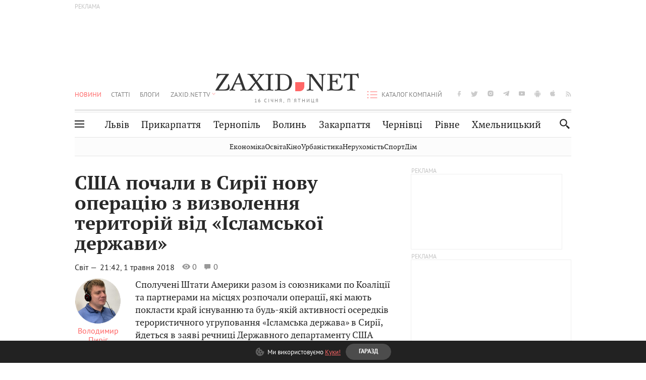

--- FILE ---
content_type: application/javascript; charset=utf-8
request_url: https://fundingchoicesmessages.google.com/f/AGSKWxX8SNG7jGDBwkf6XFkFt9Ns8k8V-8W-CJ5X3ViBL88ZvIKktW0HQxk9c4x3j2FNij6Sl7FmVaF9uAXQYtoHUplJjsqN9I7wI2iq-Apf1GX9oBRkz0g0RYuWSLMziCdbIFAeRsyhRwJq4TLf_Oj4LESVP3qOr0BYV0w7dKgTR_wUm4UPHkskESm-qU9d/_/tabunder/pop./adBlockerTrack_/google_radlinks_/adsright./sponsored_listings.
body_size: -1291
content:
window['5bb03751-38b5-4c85-9c2d-df548c8e2fae'] = true;